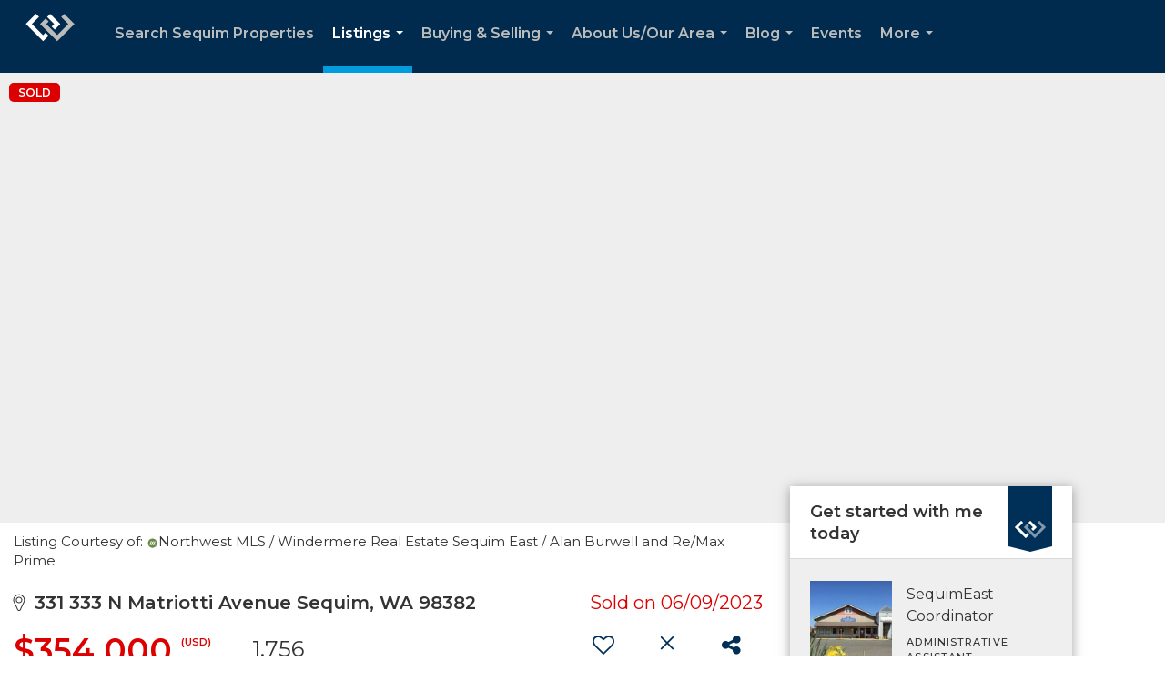

--- FILE ---
content_type: text/html; charset=utf-8
request_url: https://www.google.com/recaptcha/api2/anchor?ar=1&k=6LdmtrYUAAAAAAHk0DIYZUZov8ZzYGbtAIozmHtV&co=aHR0cHM6Ly9zZXF1aW1wcm9wZXJ0eS5jb206NDQz&hl=en&v=TkacYOdEJbdB_JjX802TMer9&size=invisible&anchor-ms=20000&execute-ms=15000&cb=ki43zobwjjk2
body_size: 45349
content:
<!DOCTYPE HTML><html dir="ltr" lang="en"><head><meta http-equiv="Content-Type" content="text/html; charset=UTF-8">
<meta http-equiv="X-UA-Compatible" content="IE=edge">
<title>reCAPTCHA</title>
<style type="text/css">
/* cyrillic-ext */
@font-face {
  font-family: 'Roboto';
  font-style: normal;
  font-weight: 400;
  src: url(//fonts.gstatic.com/s/roboto/v18/KFOmCnqEu92Fr1Mu72xKKTU1Kvnz.woff2) format('woff2');
  unicode-range: U+0460-052F, U+1C80-1C8A, U+20B4, U+2DE0-2DFF, U+A640-A69F, U+FE2E-FE2F;
}
/* cyrillic */
@font-face {
  font-family: 'Roboto';
  font-style: normal;
  font-weight: 400;
  src: url(//fonts.gstatic.com/s/roboto/v18/KFOmCnqEu92Fr1Mu5mxKKTU1Kvnz.woff2) format('woff2');
  unicode-range: U+0301, U+0400-045F, U+0490-0491, U+04B0-04B1, U+2116;
}
/* greek-ext */
@font-face {
  font-family: 'Roboto';
  font-style: normal;
  font-weight: 400;
  src: url(//fonts.gstatic.com/s/roboto/v18/KFOmCnqEu92Fr1Mu7mxKKTU1Kvnz.woff2) format('woff2');
  unicode-range: U+1F00-1FFF;
}
/* greek */
@font-face {
  font-family: 'Roboto';
  font-style: normal;
  font-weight: 400;
  src: url(//fonts.gstatic.com/s/roboto/v18/KFOmCnqEu92Fr1Mu4WxKKTU1Kvnz.woff2) format('woff2');
  unicode-range: U+0370-0377, U+037A-037F, U+0384-038A, U+038C, U+038E-03A1, U+03A3-03FF;
}
/* vietnamese */
@font-face {
  font-family: 'Roboto';
  font-style: normal;
  font-weight: 400;
  src: url(//fonts.gstatic.com/s/roboto/v18/KFOmCnqEu92Fr1Mu7WxKKTU1Kvnz.woff2) format('woff2');
  unicode-range: U+0102-0103, U+0110-0111, U+0128-0129, U+0168-0169, U+01A0-01A1, U+01AF-01B0, U+0300-0301, U+0303-0304, U+0308-0309, U+0323, U+0329, U+1EA0-1EF9, U+20AB;
}
/* latin-ext */
@font-face {
  font-family: 'Roboto';
  font-style: normal;
  font-weight: 400;
  src: url(//fonts.gstatic.com/s/roboto/v18/KFOmCnqEu92Fr1Mu7GxKKTU1Kvnz.woff2) format('woff2');
  unicode-range: U+0100-02BA, U+02BD-02C5, U+02C7-02CC, U+02CE-02D7, U+02DD-02FF, U+0304, U+0308, U+0329, U+1D00-1DBF, U+1E00-1E9F, U+1EF2-1EFF, U+2020, U+20A0-20AB, U+20AD-20C0, U+2113, U+2C60-2C7F, U+A720-A7FF;
}
/* latin */
@font-face {
  font-family: 'Roboto';
  font-style: normal;
  font-weight: 400;
  src: url(//fonts.gstatic.com/s/roboto/v18/KFOmCnqEu92Fr1Mu4mxKKTU1Kg.woff2) format('woff2');
  unicode-range: U+0000-00FF, U+0131, U+0152-0153, U+02BB-02BC, U+02C6, U+02DA, U+02DC, U+0304, U+0308, U+0329, U+2000-206F, U+20AC, U+2122, U+2191, U+2193, U+2212, U+2215, U+FEFF, U+FFFD;
}
/* cyrillic-ext */
@font-face {
  font-family: 'Roboto';
  font-style: normal;
  font-weight: 500;
  src: url(//fonts.gstatic.com/s/roboto/v18/KFOlCnqEu92Fr1MmEU9fCRc4AMP6lbBP.woff2) format('woff2');
  unicode-range: U+0460-052F, U+1C80-1C8A, U+20B4, U+2DE0-2DFF, U+A640-A69F, U+FE2E-FE2F;
}
/* cyrillic */
@font-face {
  font-family: 'Roboto';
  font-style: normal;
  font-weight: 500;
  src: url(//fonts.gstatic.com/s/roboto/v18/KFOlCnqEu92Fr1MmEU9fABc4AMP6lbBP.woff2) format('woff2');
  unicode-range: U+0301, U+0400-045F, U+0490-0491, U+04B0-04B1, U+2116;
}
/* greek-ext */
@font-face {
  font-family: 'Roboto';
  font-style: normal;
  font-weight: 500;
  src: url(//fonts.gstatic.com/s/roboto/v18/KFOlCnqEu92Fr1MmEU9fCBc4AMP6lbBP.woff2) format('woff2');
  unicode-range: U+1F00-1FFF;
}
/* greek */
@font-face {
  font-family: 'Roboto';
  font-style: normal;
  font-weight: 500;
  src: url(//fonts.gstatic.com/s/roboto/v18/KFOlCnqEu92Fr1MmEU9fBxc4AMP6lbBP.woff2) format('woff2');
  unicode-range: U+0370-0377, U+037A-037F, U+0384-038A, U+038C, U+038E-03A1, U+03A3-03FF;
}
/* vietnamese */
@font-face {
  font-family: 'Roboto';
  font-style: normal;
  font-weight: 500;
  src: url(//fonts.gstatic.com/s/roboto/v18/KFOlCnqEu92Fr1MmEU9fCxc4AMP6lbBP.woff2) format('woff2');
  unicode-range: U+0102-0103, U+0110-0111, U+0128-0129, U+0168-0169, U+01A0-01A1, U+01AF-01B0, U+0300-0301, U+0303-0304, U+0308-0309, U+0323, U+0329, U+1EA0-1EF9, U+20AB;
}
/* latin-ext */
@font-face {
  font-family: 'Roboto';
  font-style: normal;
  font-weight: 500;
  src: url(//fonts.gstatic.com/s/roboto/v18/KFOlCnqEu92Fr1MmEU9fChc4AMP6lbBP.woff2) format('woff2');
  unicode-range: U+0100-02BA, U+02BD-02C5, U+02C7-02CC, U+02CE-02D7, U+02DD-02FF, U+0304, U+0308, U+0329, U+1D00-1DBF, U+1E00-1E9F, U+1EF2-1EFF, U+2020, U+20A0-20AB, U+20AD-20C0, U+2113, U+2C60-2C7F, U+A720-A7FF;
}
/* latin */
@font-face {
  font-family: 'Roboto';
  font-style: normal;
  font-weight: 500;
  src: url(//fonts.gstatic.com/s/roboto/v18/KFOlCnqEu92Fr1MmEU9fBBc4AMP6lQ.woff2) format('woff2');
  unicode-range: U+0000-00FF, U+0131, U+0152-0153, U+02BB-02BC, U+02C6, U+02DA, U+02DC, U+0304, U+0308, U+0329, U+2000-206F, U+20AC, U+2122, U+2191, U+2193, U+2212, U+2215, U+FEFF, U+FFFD;
}
/* cyrillic-ext */
@font-face {
  font-family: 'Roboto';
  font-style: normal;
  font-weight: 900;
  src: url(//fonts.gstatic.com/s/roboto/v18/KFOlCnqEu92Fr1MmYUtfCRc4AMP6lbBP.woff2) format('woff2');
  unicode-range: U+0460-052F, U+1C80-1C8A, U+20B4, U+2DE0-2DFF, U+A640-A69F, U+FE2E-FE2F;
}
/* cyrillic */
@font-face {
  font-family: 'Roboto';
  font-style: normal;
  font-weight: 900;
  src: url(//fonts.gstatic.com/s/roboto/v18/KFOlCnqEu92Fr1MmYUtfABc4AMP6lbBP.woff2) format('woff2');
  unicode-range: U+0301, U+0400-045F, U+0490-0491, U+04B0-04B1, U+2116;
}
/* greek-ext */
@font-face {
  font-family: 'Roboto';
  font-style: normal;
  font-weight: 900;
  src: url(//fonts.gstatic.com/s/roboto/v18/KFOlCnqEu92Fr1MmYUtfCBc4AMP6lbBP.woff2) format('woff2');
  unicode-range: U+1F00-1FFF;
}
/* greek */
@font-face {
  font-family: 'Roboto';
  font-style: normal;
  font-weight: 900;
  src: url(//fonts.gstatic.com/s/roboto/v18/KFOlCnqEu92Fr1MmYUtfBxc4AMP6lbBP.woff2) format('woff2');
  unicode-range: U+0370-0377, U+037A-037F, U+0384-038A, U+038C, U+038E-03A1, U+03A3-03FF;
}
/* vietnamese */
@font-face {
  font-family: 'Roboto';
  font-style: normal;
  font-weight: 900;
  src: url(//fonts.gstatic.com/s/roboto/v18/KFOlCnqEu92Fr1MmYUtfCxc4AMP6lbBP.woff2) format('woff2');
  unicode-range: U+0102-0103, U+0110-0111, U+0128-0129, U+0168-0169, U+01A0-01A1, U+01AF-01B0, U+0300-0301, U+0303-0304, U+0308-0309, U+0323, U+0329, U+1EA0-1EF9, U+20AB;
}
/* latin-ext */
@font-face {
  font-family: 'Roboto';
  font-style: normal;
  font-weight: 900;
  src: url(//fonts.gstatic.com/s/roboto/v18/KFOlCnqEu92Fr1MmYUtfChc4AMP6lbBP.woff2) format('woff2');
  unicode-range: U+0100-02BA, U+02BD-02C5, U+02C7-02CC, U+02CE-02D7, U+02DD-02FF, U+0304, U+0308, U+0329, U+1D00-1DBF, U+1E00-1E9F, U+1EF2-1EFF, U+2020, U+20A0-20AB, U+20AD-20C0, U+2113, U+2C60-2C7F, U+A720-A7FF;
}
/* latin */
@font-face {
  font-family: 'Roboto';
  font-style: normal;
  font-weight: 900;
  src: url(//fonts.gstatic.com/s/roboto/v18/KFOlCnqEu92Fr1MmYUtfBBc4AMP6lQ.woff2) format('woff2');
  unicode-range: U+0000-00FF, U+0131, U+0152-0153, U+02BB-02BC, U+02C6, U+02DA, U+02DC, U+0304, U+0308, U+0329, U+2000-206F, U+20AC, U+2122, U+2191, U+2193, U+2212, U+2215, U+FEFF, U+FFFD;
}

</style>
<link rel="stylesheet" type="text/css" href="https://www.gstatic.com/recaptcha/releases/TkacYOdEJbdB_JjX802TMer9/styles__ltr.css">
<script nonce="6JR5ElkcMztwD_bSIFpW8A" type="text/javascript">window['__recaptcha_api'] = 'https://www.google.com/recaptcha/api2/';</script>
<script type="text/javascript" src="https://www.gstatic.com/recaptcha/releases/TkacYOdEJbdB_JjX802TMer9/recaptcha__en.js" nonce="6JR5ElkcMztwD_bSIFpW8A">
      
    </script></head>
<body><div id="rc-anchor-alert" class="rc-anchor-alert"></div>
<input type="hidden" id="recaptcha-token" value="[base64]">
<script type="text/javascript" nonce="6JR5ElkcMztwD_bSIFpW8A">
      recaptcha.anchor.Main.init("[\x22ainput\x22,[\x22bgdata\x22,\x22\x22,\[base64]/[base64]/[base64]/eihOLHUpOkYoTiwwLFt3LDIxLG1dKSxwKHUsZmFsc2UsTixmYWxzZSl9Y2F0Y2goYil7ayhOLDI5MCk/[base64]/[base64]/Sy5MKCk6Sy5UKSxoKS1LLlQsYj4+MTQpPjAsSy51JiYoSy51Xj0oSy5vKzE+PjIpKihiPDwyKSksSy5vKSsxPj4yIT0wfHxLLlYsbXx8ZClLLko9MCxLLlQ9aDtpZighZClyZXR1cm4gZmFsc2U7aWYoaC1LLkg8KEsuTj5LLkYmJihLLkY9Sy5OKSxLLk4tKE4/MjU1Ono/NToyKSkpcmV0dXJuIGZhbHNlO3JldHVybiEoSy52PSh0KEssMjY3LChOPWsoSywoSy50TD11LHo/NDcyOjI2NykpLEsuQSkpLEsuUC5wdXNoKFtKRCxOLHo/[base64]/[base64]/bmV3IFhbZl0oQlswXSk6Vz09Mj9uZXcgWFtmXShCWzBdLEJbMV0pOlc9PTM/bmV3IFhbZl0oQlswXSxCWzFdLEJbMl0pOlc9PTQ/[base64]/[base64]/[base64]/[base64]/[base64]\\u003d\\u003d\x22,\[base64]\x22,\x22SsOZM8Oow6vDosOxJcOmw44bIMOewrkAwohswp3CvMKpB8KFwonDj8KPLMObw5/DusOMw4fDunfDjzdqw5ZaNcKPwpfCtMKRbMKZw73Du8OyABwgw6/[base64]/DqMKhwq/CkcOlPALCvMKDw7zDnmYFwoXCoWHDn8OfQcKHwrLCg8KqZz/DiUPCucKyPcKMwrzCqEFow6LCs8OFw5lrD8KsNV/CusK3RUN7w4zCvgZIYMOgwoFWXsKkw6ZYwrUXw5YSwpQNasKvw5/CgsKPwrrDkMKlME3DlGbDjUHCoxVRwqDCmTk6acKvw5t6bcKUHT8pMi5SBMOfwojDmsK2w5nCj8KwWsOnFX0xCsK8eHsfwq/DnsOcw6bCkMOnw7w/w7BfJsOVwpfDjgnDsE0Qw7Ffw71RwqvCnX8eAXRRwp5Vw5bCgcKEZW4MaMO2w6MABGBRwr9hw5U2GUk2wonCnk/Dp24qV8KGVwfCqsO1EWpiPkrDg8OKwqvCsQoUXsOBw4DCtzFrMUnDqzLDoW8rwplTMsKRw6zCr8KLCR8iw5LCowDCngN0wpkbw4LCul0qfhcnwqzCgMK4JsKSEjfCqG7DjsKowpHDpn5LbMKudXzDvQTCqcO9wpxwWD/CvMKjcxQmKxTDl8O/[base64]/CqcKqQgrDvcO7wrbCvS0uXsO+ZcOQw74zd8Oqw7HCtB07w4DChsOOGD3DrRzCscKNw5XDngjDiFUsasKuKC7DvETCqsOaw6g+fcKITQsmScKCw73ChyLDncK2GMOUw4vDicKfwossdi/[base64]/w7/CnhovLcOFCMKnBwpgfk7Cvnozw5/DjsO3wp/CrMKSw5bDq8Krwr0+wrLDsgtywpUUIS5/b8KZw6fDsQ7CqF/CpwVww67DkMKNKnzCp2BqQ2HCgHnDqGUowr9Cw7jDncKVw4HDu3nDi8KDw73CscKgw5VKAcOKNcOOJgshHVQ8a8KDw5NwwrJ0wq4dw6EWw603w5cMw4XDpsOqNxl+w45HSz7DlMKhQsK0w7nCucKWLsOlOnbCnQHCr8KMSDLCqMKMwo/DpsOGScOnWMOPbcKwfxLDrsKSZhEpwrN4PcORwrURwoXDrMKACRZGwocVQcKnb8K+EDjDvF/Do8K2ecODUcO/X8KtTWITw48owpkqw6VYfMOXw4HCt1zDgMOUw57ClcOjw4bClMKfwrTCk8O/w6vCmUluVGxxU8Kkwow+IW3CnxzDjTDCgcKxMsKjw6kqX8OyUMOce8ONdjhKdsOzAFIrNxbDhnjDoyxFcMODw4TDrsKtw5sMIi/Dlgdhw7PDqTHChgN2worDmMOZFDLDgRDCncOgKzDDiVvCg8KyKcO7c8Otw4rDtsKww4gSw6/CosKOazzCr2PCi2PDgxR8w5zDm1UoTXwSWMOqZsK3w77DkcKHHMOwwqwWN8OUwrzDnsKLw6rDl8Kawp/[base64]/CtcOlwpxyasKJwqfChQrCgcKjwoHCjSdbwpt6w7bCiMKCw5zCv0vDrjc/wpvCrcKkw5wqwqbDnRg4woXCv1dsOcOpH8OJw4dCw6ZAw6jCnsOsPBZaw59xw73Cj3HDtm3Dh3fDn3wSw49UfMK8dEXDujY3V1sAaMKkwpLCvBBDw7zDjMOOw7rDsXYHEEoyw4/DjEjDs0oJPCh5X8KHwowSXMO6w4TDsSEwGsOlwpnClMOzQ8O/CcOtwoZsVMOAKD4PYsOHw5DCrMKNwpxFw5obX2PCiynDocKVw5jDnMO8KzxNfnshTWbDhW/CohLDlwZ0wo/[base64]/CksOKwq/CoMKyAsO2YDrCvcOqwrvCvX9JwrYpVMKHw5RXGsORb0nCsHrCnykZIcKQW1/DnMKUwprCojPDvwLCg8KFQHBhwrLCpj3CiHTCoWNUc8KTG8OyeHrCpMK1w6jDi8O5XS7CgDYyDcKVSMO7wqA4wq/Cm8OQOcOgw4jCsQ3DoSTCjGRSS8K4VHB3w7PCml9qFMOhw6XCg17DsH8Kwot2w74lBWfDtUjDmUfDiDHDuWTDoD7CrMO+wqwSwrZfw4LChEJFwqBSwpbCtXrDuMODw5PDm8OKa8OywqI/Fx5yw6jCksOYw59ow6/Cs8KXBxPDoQrDq0/ChcO9WcKaw6NDw41ywrRdw4Ipw4U4wrzDm8KCfcO2wr3DocKhVcKSSMKiF8K6I8Ohw6jCp2waw74cwrYMwqLClVbDj0DCnQrDoE/DviXCmDgsY0QTwrTCpArDksKHDDcQDDzDr8K6YAnDrn/DvBzCucORw6DCqcKUMkvDrQsCwosMw7ZowqhLw78UX8KVUUwtAA/CrMKCw7AkwoU8VcKUw7dlw5LCsSrCv8KPKsKxw6PCoMOpCMKewq3ClMOqcsOub8KGw5jDlsO6wp0fw7UEwpzDmUM4w5bCpS/DtsOrwp5sw5fCoMOiAnPCr8OFO1DDnF/Cj8OVDg/CrcKwwonDrB5rwpNtw6EFF8KFJAhwXipHwqtXw63Cq1g9csKSCcKTZsKow5bCqsOyWQ7ChsOfKsOmQsOow6Izw6FDw6/CrsOjw60Mw5zCn8KcwrRwwr3DrVTCsDIOwoc/wqtyw4LDtwBVbsK+w67Dn8OIQWADWMKWw655w4LCokI6wrjDgMKwwrnCgcOqwofCpMKoJcKqwqNHwoMewqJHw7vCszYWw5fCrATDqGvDkxVIc8Oxwp1cwoNTDMOCw5DDhcKbVyvChyErai/Cs8OfbMK+wpbDiEPCgnESW8K+w7R/w6lfODZmw53Dh8KXesOnUsKtw59pwpzDj1rDpsKgDR3DvwjCisO/w6BsPiHDvE1Hw7g5w6UsEXvDrcOuwq9YLG3ClsKEQDXCgFkYwqTCohnCkU/DgjshwqXDgTnDiTdfNkpEw5zCsiHCuMK1VSBwLMOhWVzCu8OPwrHDq3LCrcKMRi13w5dQw51/TDDDoAXCi8ONw6ILw6PCkA3DuCN7w6zDmRgeMSJuwqwXwrjDlsOIw5Iuw4ZiYcKIU3lJAVIDNFXCicOyw7INwoFmw6zDpsOTa8KifcKUWUbCum7DrsOFTAIgTUNQw7hkBGPDl8KvYMKxwqzDlE/CksKFwp/DkMKDworDlyvCh8KpcgjDhsKYwqzCt8KVw5zDnMOfICTCq3bDssOqw4XDj8OWXcKJw7/[base64]/[base64]/w7g+YkrCu8O/[base64]/CsAMMQnsmOD0ID8KYwoBEwqlGIwAHw5fCox9lwq7Dm1xww5MyJmbDlm1Pw4PDlMKGwq5bOUHCuF3DvMKdLcKhwoTDgkAfY8K+wrnDkMK6K1wlworCqMKJZsOjwrvDvAfDoFMCVsKGwqHDmsK3I8K6wqVUwoYiVl3DtcO3Jxc/BiTDlkTCjMKGw5XCh8OQw5XCssOsSMKYwqvDokTDmA/DmWcPwqrDqsKBb8K6FsOOB2grwoYcwogKdxPDgjoyw6zCji7DiUR1w4XDhRzDvgUFw47DvSMbwqwuw6vDvDzCmRYVwoPCvEpjFnBZWXrDiDphOsK/[base64]/DvcOLcWEgZcOjwr3DhsOKw7UFfBkXwqF0YE7CuiLDhsOFw4zCi8KPcMKgQC/[base64]/[base64]/CvU9bw48WeDAKwqomw57Dq8OiwpvClcKew6cCwq9dDUbDtcKMwofDhXHCmcO+XMKDw6XCmcKyWMKkFsOMfCzDo8O1ZVTDmcKzMMOnZiHCg8O4dMOew7hPWcKfw5/Ci2gxwplmeygywr3Cs1DDucOBw67DtcKLTVxow5DDlsKYwo7CokPDpwpgwqYuacOxPcKPw5XCgcKXwqrDlFjCusO9LcKbJsKUwqbDu2VATHd0WsKtVcKpBcKjwo3DmMOdw4Muwrp1w4vCvVcCw5HCpFrDkV3CsEXCvEIPw67DgsKQFcKewp9JS10kwr3CpsOYN1/Cs2ZNwpciw5UiEMKDeBE2d8KkbHjDrRRmwrYGwo3Dp8OHYMKhPsOmwotcw7vCiMKVXMK0TsKMScKmEm54woTCvcKoOAPCmW/[base64]/DlGIUDmZQWlLClWvDujwLwqRYE1zCoTTDi2ZBNsOAw4TCnyvDuMO2WDBuwr5+YEduwrvDsMOww7t+wq45wqMcwpDDmUw7TnzCtBcJccKbN8K9wp/DkBnCuxrCtCUrVMKTw74oIjLDicO4wqbCpHXDi8OYw7LCikF/C3vDqxjCh8O0w6FewpbCh0lDworCuHMfw47DqXAQCsOHZ8KtH8OFwqIKw4HCo8OaPkTClB/[base64]/[base64]/QEvDpArCokQrbxzDnjLDjcKUwqjCocOWw4YkV8K5UsKlw63Cji7Cq0zDmQjDoknCuSTCn8O/wqBowqo3w4JITB/CgsO6wrHDsMKJw5/CnlnCnsKtw5d9Zhsowqs0wpgeSQXDkMKJw5wCw5JSGD7DkMKjZcKdaGEmwqh3JGnCn8KPwqvDj8OcYlvDgAnCusOcW8KaLcKJw7TCn8KfLXpCwrLCmMKeU8KEQyjCu1/[base64]/DnwrDm8OFw5bDkkjDkcOuEW/Ci8KQMcKWMcOXw5PDmwR+JsKVwoTDlcKdN8K9wqBPw7vCqRhmw6gccsKwwqzCksOxX8KZRznCr0NNKidkUHrCgzjClsOuU0g7w6DCiyRxwqDDjMKXw7TCuMOWJ03CpRrDog3Dv2pvOsOAG04gwq/CocO/DcOARnAPScKDw6IXw4TDnMOudcKvKUPDgwrCqcKxBMO0JcK/w5QKw7LCuhw/SMKxw7wUwptKwrNew4B0w4sKw6XDuMKlQyrDqFJjUwjCgErCuQ81WwEpwow2w7HDpMOUwqofV8KyNGogMMOONcKrdsK9wqJMwptWYcOzHUQ+w5/Ct8OXwr3DgThSaz7CvjRCDsK0QFLCl3jDk3DCl8KBYsOgw7/CocOUQ8ONXmjCq8OOwpVVw65PZsOZw4HDgAHCrcKBTF9Swqg1wrPCn1jDnnbCvi0rwr9OHzPCosO/wqbDjMKbTsOUwprCqzjDihJCYBjCihMzd2p4woXClcKFC8Onw70Cw4rDn1zCgMKERBjCjcOjwqbCp2whw754wqvCm03DgMOQwqwDw78nCwPDiDbCtMKaw40cw5/Cm8KJwozCoMKpKxwTwrbDhxpvCk/[base64]/ChcKow55+woTCp8Otw4XCvcK8b1ZESsKGwqMXwpPCilF5ejvDuEwSasO7w4jDqsOQw4kEVMKSFsO6ccOcw4TDsRxSCcO0w5DDrn/DrsORBAR1wrnDszZ1AcOKVkHCqsO5w6cowpBXwrnDoQdRw4jDgcOwwr7Dmk9ww5XDrMOaBkBkwqDCvcKyesKJwoxbW255wpsCwq/DjTEiwqjCiidXRmHDrnLDm3jDo8KPNsKvwpEYSHvCjTPDn1zDmhfDnQYLwoBNw71Dw4PDkn3Djx/CmMKnaUrDlCjDrMKIIsOZHQJXE0DDllkzw4/CnMKUw7/CnMOGwoDDrDPChlHCkVXDtQjCkcOSWsOEw4kxwppbKjxTw77DlWlFwrZxHXp+wpFnGcKkTzrDvmYTwqhuQMOidMKOwpBCw6fCusOUJcO/a8O/XmIOw7zClcOeT0UbbsOawplrw7nCujTCtl3Ds8KYw5MLWCNQOmQ6w5VTw5gCwrUVw5INa1IpMXLDmAY9wp5Tw5Nsw7zCt8KHw6rDognDv8K+CWDDjTbDnMKxwotmwpRNdz3ChsK9FQJkf39bDDLDo2Btw4/DrcOlJMO8dcKGRwANw704woPDhcKNwqpUNsOwwpEMUcOIwow4w40zfQEXw53Dk8KxwonCjMO9IcOTw61OwpLDgsKvw6o8wooFw7XDs1gMMEfDpMKeAsO4w7t1FcOKSMKMPRHDusOUCGkOw5/[base64]/DuHk1QMOJTSnDsXhcw5nCtsKxQzvDiVt1w43CmAXCtSZ1e0nDjDEqFycrG8KVwq/DvCfDisKceG8CwoJBwpHCuG0uG8KAJi7DkQc+w4XCn3kaYcOIw7/[base64]/[base64]/w7BUwq/[base64]/[base64]/fGbDgMKvN3fCncKSHcKcPgbCmBLCqMO+w6HCqMKUAzhYw41ewqVGEFsYFcO7CcKGwo/CmsOjd0XCj8OPw7Ytw58uw5R9wpLCt8KfTMO9w6jDpj7DqkfClsKcJcKNeRRFw7PDn8KZwqXClBlCw6/CpMKRw4QZFcOJNcOWO8O3fSRab8Olw6rCoVQoYMOuWVs2QTjCozHDscKlMFBxw6/DgGFgw7hMIzHCuQRIwpHDhSrDrEogSGtgw5TDqGpUQcOYwrwnw5DDgS8Dw6/CozF1LsOjbMKSBcOeLsOGLWLDqTB5w7vCshbDuwNAa8KQw5MJwrzDhcO/[base64]/DqcO6RRlTw57ClsOiJ1bCqMOiIcKCC8ONwppcw4F/KMKEw6HDgcOORsKoQDXClRrCiMODwrhRwolPw5d7w5jCuV/DqTfCuxLCgAvDr8KCeMOswqHCjMOIwq3DicORw6nDs0cnKsO+WHHDtSUOw5nCqz5Jw5BKBnvDqTjCp23CicOjecO/CMOAVsO5aB99IX0pwrxmKMKfw6nChmwsw5kgw4/[base64]/CgcOewq10TUHDqgQ0TwZ4Dk0lBcK9wpTCqcOqeMORZ3IFD2vCo8ONUcORDcOfwqAtVMKqwotaGsKhwpFsMAtRbHUEfHkXTcK7HVDCtF3CjQ4Pw65xwrPCkMOtMHcvw4ZuYsKqwrrCocKzw5nCtcKOw5jDvcO3IMOzwp8Qwr/DtUjDiMOeTsKObMOAUR/DqXpOw7sZUcOCwqrCuERcwrwBGMK+DADDiMOqw4Jtwo7CjHdbw6/Culhcw63DoSAAwr4+w6ZDB2zCl8OBesOsw4gew7fCtMK4w5rChWvDnMKtRcKAw6zDgsKpWcOnwqDCiGfDgMKUSlnDuV0TdMOiw4TCj8KKBSlRw4hqwqgqP1ovXcOOwoDDgsKswrzCqgrCjMO4w4hoEjPCp8K5SMKpwqzClBY/wo7CiMOMwoUHQMOHwrVTfsKrfz7CgcOEMxvDjWDCpDfClgTDtsOEw5ERw6vCsWFOOxRlw5rDrGbCjhZ2G0IBBsOPTsKKbGjCh8OrPHJRU27DkE3DuMOSw6I3wr7DvMKjwqkvw7Usw7jCtz3Dq8OTTUbDmAPCukI4w7DDpMK+w41iXcKpw67ChkQ8w7rCi8KXwp8Ow7/CtWVxEMKXRCLDkcKqNMOKwqAZw4QpLiPDosKAfmfCo31Dwq0BTsO3wovDlg/CrcKvwrB6w7zDuxobwpMFwqDDuzfDogfDvcK1w6HCoXzCtsKLwofDssOmw5sowrTDojB/UwhuwpdGUcKMScKVEsOLwpBVUBPCpV3CsSPDjMKFJmPDusKiwqrCjwsDw4XCl8OTGA3CtHRSB8KkPA/DkGIPG0h/[base64]/w77Cn8KGUsKcw49Uw5wpXsOVORbDqsO9ZMO8fQzDiV9JKU4rO0zDslB5W1DDrsOBEXgxw4NdwpczGkwqNsK2w6vCiEjDgsKgThDDvMKwOH9Lwp5mwrk3YMKcY8Kiwr8TwqHDqsO4w6JFw7tRwrUMRjvDvWnDpcKQf0kqw7jCgB/Dn8KWwrALc8OJw5bCpyIgasKhfGTCuMOcDsOgw4A5wqR8w79Dwp4dP8OXHHxMwog3w4vCvMOOF24qw7jDo01cOcOiw7nDk8O6wq0NbXXDmcO3XcOTQCbDshPDixvCuMKcFizDjwDCsWjDl8Kmwo/CjWEtCVIcRTEZWMKkZMO0w7jCo3/Dlm0Lw4TDk091PRzDvQXDj8ODwo7Cu3c6OMOaw608w688w7/[base64]/w4vDvgLClGogw4XCugLDpMOyMsO1U8K4wrDDiQbCusOXBMOTdXYLwprDq3PCjcKCwp/DtMKgfcOvwqHDryZEOsK7w6HDusKDT8Oxw4HCqsOJOcKowrc+w5pcdCg1dsO9O8KvwrFbwoAGwp5MC0FeJUTDoh/DvMKNwqwQw7RcwozDgiJUDG7DlnkjN8OWDENBcsKTEcKHwo/CmsOyw57Du1EtSMOTwpfCscOLYwXChTQWwpzDm8ONGsKUB3Mjw5DDkiYkVgAAw61rwrkPKMOEK8KOAn7DsMKEeXLDpcO5AFbDucO3DShzPSsAVsKSwp0GEXEtw5YlDV3CgEoVcSx8YCJMIBzCtMOAw7jCn8K2L8O/LzDCoTPDjMO4RMOgw4vCuTYGIk8Xw4/CncOqbEfDpcKzwr4VWcOuw7k/[base64]/CrzRNd8O3w71JOkwTwrnCv8KXKWHDrk4vfztNVcKzY8OQwpTDiMO0w6IdCsOJw7fDvcOEwrQ5MkQ0XMKDw4tyBsKnBh/DpULDrUQfLsOTw6jDu3ofRWYAwqrDvkYRwrHDhEc8ZmEhCcOUQiZ1wq/Cq33CrsKqYMOiw7PDg3xQwohGYloAUCTCvcOHw5FHw67Dp8OpEW5hdsKpaAbCrE7DsMKqYUFgCWzChcKhIiFvYBlTw7g7w5fDjSTCisO6C8OmTmfDmsOrFzfDqcKoAT4zw7fCs37Ck8OBw4PDnsK/w5Fow4rDv8KMYCPDpwvDoz0gw5lowp3CnygRw7TChSPCjSJHw5bDnjkYNcOVw5vCtyXCmBJGwqQZw7rCn8K4w71vMVNzDcK3L8OjCsKOwrh+w4XCvsKrw7k0Kg87P8KdHkwjJ3gKwrLDvhrCkRlhQxAmw4zCqyICw47DjGxmw6PCgy/DkcKUeMOhCns9wpnCpsKuwpbDj8Ohw5zDgMOtwqfDkMKbw4TDsWjDiSkow6ZiwrLDrEDDrMKUIV8qUzUXw7wpHnVkwpMfC8OHHVt0ey/CncKfw4bDosKSwolsw49awpImeHzDiCXCqcKtUmFqwq5ZAsOebMKTw7EcasK9w5cMw792XFwUw4B+w4gCdsKFNzzCj27ChC9Nwr/DusK9wrDDmMK+wpHDkwfCs3fDmMKaQMOJw4vCgsOQOMK/w7HCpAd6wqs3AMKBw4xTwpFGwqLCkcKXasKAwr1swrIlSDjDrcO0wqvDvRwawrXDisK4F8OOwoc8wp3DunzDmMKCw6fCiMOGBR3DjD/DtsO5w6s6wq7CocKywqBIw5kxAmDDlUDCrUbCs8O4F8KpwrgHFQnCrMOlwoFOBjfCn8KLwqHDuA7CmMOew5DDuMKAcXRoDsOJPw7CscKZw7McNsKsw7Bgwpsnw5LDqMOrEG/Ci8K/TQkQQcKewrRTYV9NMkXClXHDjHIGwqIowqBpCw4fIsOawqNUMi/CoSHDqkISw6JMdzPCjsOhDF/[base64]/wpHDr8OMwrbCi8KkbFrDn2jCqsO/I8Ozw6FBQWAMVDbDiW9+wrfDnlR/dcOLwpPDg8OyaSMDwo4JwprDtwrDjG8LwrMWR8OKDA5gw6jDtgLCjxFgIX/[base64]/CrsKlZULDpcKzMU/[base64]/wp3DjcOrHMO1JMO8wotycHFHIcKhw5HCpcOpc8OzMA9bKMOKw5VEw7zDtEBxwoDDtcKwwp8uwrQiw4bCnCrDjmjDu1/CscKRZsKOEDJ1wpfCmVbDkBQMek3CmmbCicOmwq7CvcOZajlAwoLDtsKnM3TCvsOzw7pNw5cRS8KZJMKPFcKowocNccOYw7Mrw4fDuFUOKW1lUsOqwpofa8OMeDY/EGclTsKKVsO8wqpDw7onwpReSMO/N8K+PsOsTx7CuQBAw65ow5DCtMKMa1BResKLw7U3N3HCsmrCuATDiiVmBivCtyp1SMKtdMK+QFHCgMOnwo7Cn0/DoMOtw758URlSwoNUw4LCp0plw5TDhVQpUiLCvcOeDWcbw6Jhw6Qzw7fDkVFOw7HDvMO6FhAGQD5Yw5kTwpzDjg40asKoUiZ1wrLClsOgZsO4AFfChMOTIMKywpfDu8OEEisAeUpKw7nCoBcxwrzCrcOwwr/[base64]/w4HCp0HDrgwsQMKwcUFsw7HDgcKJOMOqw4B/w5FTwq/[base64]/R3AfwpbDpMORJkxHehTCrcOAwqcJDz8eR1rCs8OcwoLCtcKIw5TCsRDDgcOBw5/CplhTwq7DpMOJwpnCgMKPVkzDpsKbwrFhw6cNw4DDlMOnwoFYw6p1El1FFcO0AS/DqgfCo8ONScOFb8K0w5HChsOaBsOHw6lvAsOfFETCkAE0w7ElQ8OtbcKqcxYkw6gRIMKpEWjCkMKUBBLDvMKXLsO9c0LCoF5uNgzCszzCqFRoL8OSf0s/w7PCigXDocO5wr1fwqA8wqfCmcOcw4paM3DDiMKWw7fCkDbDrsK9WMKbw53Dv3/Cv1/DusOtw4zCrRhLGMKnIHrCqBvDq8OEw6PCsw8gWknCi0/Dj8OmEsKXw73DvSHCgnPCmQI3w5fCtcKwX2PCozgmSU7DhsK2RsKEVWzDsy/CicKdQcKKRcODw4LDqwAuw6nDq8K0IiI7w4XDtFbDh28VwodSwqzDpU0pIA7CiAvCnQ4aGmHDsyHDoFPDsgfDhxAENz1HM2bDigAKMzQ4w5tmbcObHnELRl/DnXB7w7l/[base64]/S2kuw5kubsO/[base64]/[base64]/Ci8OTNQTDusKDw59ew4HCnm7CowjCqsKMHiBgecK4asK0wo3DpsKyXMOsKiloBwAJwqzCr1/CvsOrwq7ChsOOVMKrKSfCmwQkwp3ChMOFw63DpsKLAmTDh3ZuwrPCtsKZw6ArRzzCkHJww6xkw6bDrA1NBcO1HDjDtMKRwotddBBwd8Kwwp8Kw5XCgsOSwrg4wrrDoioxw6x5N8OtacOXwpVLw4rDsMKCwp/DjUlCPFLDpVN9bMOgw57Di14Od8OJFsK0wpnCoWR1EAfCjMKZHCbDkGEZcsKfw4fDh8ODXlfDkz7CusO5BMObO0zDhMOLGcONwpDDkDBowpbDvsOhaMKGPMOPwqjDoDpKeB3DihvCnxJ3w4cJw7zCksKRLsKkT8KNwod2BG9Qwq/Ct8KEw4nCv8O/woonMRwYC8OFMcOfwr5DdhR6wq5gwqDDgsOvw7gLwrTDgyRxwpTCnGUUw7DDucOVWXfDkMOrwr5ew7/DvAHCr3DDj8KHw613wpDDiGbDr8O3w4wRasOmbV7DosKbw4FgKcKxOMKGwqQZw7U+UMKdwpFtw4BdPyrCjWcYwoFLUQPCqyl0JiLCiDnCjmg2w5InwpbDkxpKfsOaB8KPBTXDocK0w67CiRVkwrDDv8K3CcK1OsOdJAATwoPDgcKMIcK6w6cBwq8Qwq/DkRrDu2ojRwQRasOUw6IeE8O4w7LDjsKiw6olVQViwpHDmVTCpcKWQApkIkHCmGnDjw14Qg8rw6HDmzZuYsORG8KUNADDkMO3w5LDskrDrcOEPRDDtMO8wqN9w5U1YjwPSSfDrsO+LMOSaFRlEMOhw754wpHDvhzDpFg/[base64]/RcKfwrjCvTLCl8KNHntBECZww4bCmAjCs8KywrBaw6jCpsKDwp3CgMKYw4sbJAMYwrwywr5/KDcWTcKOLEvCgTVNU8O7wog/w7dzwqvDpwXCvMKaFkDCm8KvwoB5wqEEXMOpwoHCmXdxLcK0wo1aSlfCqxJOw63DkhHDrMKhJsKnBMK4GcOowqwewrLCoMOgCsO7wqPCkMO1dVU3wrwmwoPDi8O1FMOwwoNFwovDhMKCwpl7WBvCsMKIZcK2OsOpaX9/w6dtMV0nwrbDv8KHwpV8AsKEW8OPDMKFwr3DtzDCtQN6w6TDmMOZw73DkxXCrUcZw6sDZn3DuAYpTcOTw5MPw73DhcOJPS1YW8KXLsOCwojCg8K1w6fCksKrIX/DocKSGcKFw5XCrSHCpsK3XFJ2wq9PwrnDp8O5wrw2HcKzNFzCkcK2wpLCilzDgcOOVcOiwq5YdQQiFCBpNDJpwpXDlsKvV21pw6LDqz8Dwpt1ecKuw4LCi8Kbw4rCqGQtfT8tUTJTDzBVw6LDvg0EH8Kpw64Kw6/DvQR+UcOMU8KUXMKdwpLCjsOGQHJUTSTDlmc3asO+Bn3CgSMawrXDssOISsKjwqPDsGrCuMOpwoRNwqtEVMKtw7rCl8Ojw4VQw7bDl8KawrnDgSvCviHCuU3CucKXw5rDtQbCisORwq/CgcKLYGoAw6llw5RFMsOWYQzClsO9ah3CtcK0bV/DhETDgMKzW8OUSHIXwo/ClUUrwqsfwr8HwrvDqC3DhcOtG8Kgw4YwFDwJG8OuRMK2f3nCq3lpw7IafydIw7LCtsK0QV3CpDTCusKfA2vDg8OzcEp7HMKdw4/DkxF1w6PDqsKDw63Cp1cydcOobhIdelkGw7sMQFhdBcKRw4JLYHVhTkLDiMKjw7/CnsK1w6ViIC8jwozCmT/CmQPDt8KLwqM8JcO8H3Z9w7JePMK+wqshAMOTw7MLwpvDmHjCmsOwAsOaU8K5HMKpf8KTGcONwrwqPSnDg2/DtisMwp1wwro4JQk5EcKGDMOiGcOVVsOtZsOVworCjF/CosKQw6k0V8O8PMKsw4M4FMKTbMOOwp/DjwUuwoUWbQPDvcKJOsOyCsOow7NRw53ClsKmJxBfJMKBMcOCJcKXaEonFcOEw43DnArDoMOzw6hYHcKHZlhvbsKVwovDg8K2EcOew4s+VMOFw5RfI3zDqRHDvMOHwr5XWsKyw6M9GRB8wr1iBcOONMKww5kOYMK2bw0PwpDCu8Ocwrt1w7/[base64]/EMKIw7ZBwrHCsH4yFgg8SMObYEfCucOfwokDfcO+w7gpBnwsw4bDn8OBworDisKsDcKCw5EvUsKmwqLDoxfCo8KiEMKuw4Jpw4XDlSBhST3CicOLHnkwL8OWCmZVND/CvQ/Du8KEwoDDjg4KYDU3HH3DjsOmTsK3O2Uewrk1AMObw5x/EsK6McOUwrofMnVZwoPDncOeahbDtMOcw7Fdw43Dn8KXw73DpWLDgsOJw7daMcK8Xn7DrcOkw4XDlQN/AMOsw4F6wp7DtTYTw4vDo8KQw4rDgMKZw5gZw4HDhMOlwoFwXhZLAlMfbArCjxZIH2MPfyRRwp8zw4Jhb8OIw50qCz/[base64]/cChWD8KiTBxLU2DDjytZYRJASnw+BW41bDXDiwxWBsKDw4oJw7LCpcOiU8Olw5RHwr5PbnjCnsOGwopCAD/CjzFnwqvDgsKPF8O2wrZeIsKywr3DrcOHw6zDmTLCusKHw5VTYCHDu8KUcMKqNMKDYS1nNRxALWTCqsK5w43CnQzDtsKLwoFjHcOFwrxfGcKbesOAOsO5fXrDmxjDlMKvPEnDjMOzEGQ5C8K8CRZfTcKoHCHDqMKsw4kKw6PDksK1wqYpwpchwo/CuWDDg2DCsMKfP8KxVTzCicKKDx/CtcKzMcO+w6Ynw6V7dmpGw6shPjXDn8K8w4zDqHhGwrR7XcKTPsOYKMKdwpFKLVJ3w5jDrMKMGsKNw6DCr8OCZ3xQZMKVw5TDrcKPw6rDgMKnCmbCqMOWw6rCnULDhCvDjCVCXz/DpsO9wpVXEMKxwqFBN8OeGcOEw70fE17CiyLDiVjDhXjCiMOrO1nCgTR0w6/CszzCscOVWmhLw6fDocOVw74/wrJvMC0vajxwM8Kiw65Bw6gNw6/DvDBzw58Mw7Zrwqgrwo7CrcKZHcKcAFAWFsKvwptqN8OIw4XDg8KBw4dydsOCw5FYKEVEc8K/aQPCjsKdwqhnw7Bdw4PDv8OLDMKEYnXDpcOmw7IAJcO6VQJ+HMK3fhJUDxdBacK5Z1LCgyDCogdoLn/[base64]/CsHQxw67CmnnDg8KwwohKesKTwo4bZMOWHUrCsBUew4ZVw79Nw7LClRbDqsOuPUXDjWnDogzDs3TCiQR+wq0IZ33CiVnCjAUiOcKKw6fDlsKAUwLDoGltw7rDmcO+wr5dKVHDpcKrQsK+McOswq85ERHCrMK0ZR3DqsKyDlRaRMKpw5rCgEjCisKOw5LCqg/CpTI7w73CnMK8XcKcw5rChMKuw6TCulnDviELJcO+MmbClUPCjWMbWMKxBRk4w5hmPCRTFcO7worCsMKXesOww7vDjkYWwowTwqPChDXDvsOdwqB0wpDCuDfCkj3Ci19icMK9BB/CoybDqR3CicOlw7gLw6rCs8OiFAXDsCJvw7xFXcKmHVfDhywnRkrDqMKqQVlcwoxAw65QwoonwppsdsKICcKYw4ABwqk3C8KvUcO+wrcIw5zDgFVRwqBYwpLDnMKxw5/[base64]/ChXHDmMOGwowQD8KUw4/Cs37Co8K/bsKNw4E3FMKzwqvDs3bDkh/Ck8K+wpLCjR/DoMKeRcO7wq3Cq0E4FMKewoB4SsOgXShCb8Kdw5gMwox9w43DlHUEwrfDhnp9NGI1PMOyMzg0S2rDuWMPWj99JHYLaiLDuwTDvxbCsQDCn8KWDjXDuAvDvGtmw6fDpSUuwrE9w6DDoHLDoG92CVbCtnNTwrrDmELCpsKFbWvCvnJWwowhLGXDjsOtw7h1wp/DvwMEJFhKwqkLDMOYG2zCpcOuw4oQbcKSNMKKw5Qdwqxyw7pLwqzCl8OeSR/DoQDCpsO/ccKYw4Qsw5vCnMOXw5fDoAzDn37DqT09P8KYw6kewqYgwpADWMO6BMO/wqvDgMKsbDfCvQLDjMOjw7/DtUvCv8KfwpJTwp1fwqEnwppOfcKCVnrCjMOWVE5QD8Kaw45dfXN6w4QIworDg21fV8OUwqICwp19asO/S8Klw47CgMKyYiLCogDDjwPChsOqfMO3wroVT3nDsQbDucKIw4XDs8Kuwr3Dr0HCoMOKwqHCk8OtwqbCqcOIMMKUVmIOGhrCscO8w6vDshJOdQ52GMOMchonw6zDgDTDhMKHwp/DosOnw6XDhTjDiAIXw7jCgQLDq2Atw7bCisKCUsK/[base64]/wojDi8KLwo0XQk9fV0xEIsOBw57Dk8KWwqbCnsKow60Rwr87DUw6LgTCvCAkw40GIcKww4PDnCzCnMK4QiDDksO1wqnCpMKiHcO9w53CscOHwqLCtG7CmUI3w5zCtcKJwqdgw6kcw4jDqMKkwqEVDsK+KsOFGsKOw5fCoyAcakFcw7HCjGpzwq/[base64]/CiVnCrG7CmcKsw57DoMK4XiPCkB/[base64]/O8KJUMKLJcOQw4PDt8OJw4/[base64]/CvsO7HDtcw7ZLwrU4wqlww4xWEWtEwpLDqcOXw5LDjsKXw51EKVN+wrUAZgrCj8Klw7PCl8Knw78cw7M2XAtKUgFLSWQIw44fwp/[base64]/CqBPDikIUwo/CtH3DuUvCrm8/w6YID2ZYwqXDpDTCpMORw5rDvAzDpsORAsOCOsKlwpxdXjwJw4FCw6kPFDLCp1LClUnCjW3CjivDvcOqDMOww70QwrzDqB7DhcK2wrtTwo/DgMOcU15AVMKabcK6wrJewp0Nw71lP3XDo0LCi8OAdV/CqsOQTBYUwqBbNcKxw4gkwo1WXHpMw6TDgh7DpB3Dt8OwNMOkLnjDsiZkV8Kgw6PDicOswrbDmzppOwbDvGDCi8O/[base64]/[base64]/[base64]/w4EoMljDgcONw5zCrhQMwoTDjQTDtcO/eEp5w550NMOvw65oKsOHaMKwBsKQwrbCusKXwoUPP8OQw4QkCALCiiIUH1DDsRhTXMK8EMOwFgkww7B/wrHDqMODZ8OWw5bCl8OsYsOofcOQcsK8wpDCiUrCvz0DWUw6wq/[base64]/CohXCgh8wQcK0YsKoecOnZcKxX0zCjCcHJTkWUWPDihlaw5HDjcOMbsOkw4ceQcKbIMO4AsOAY0pJUApsNynCskoDwqVHwr/Dg19/csKtw4jDo8OIEcKvw55hOkEEK8Okw4zCgjbDmW3Dl8OkPRBHwoIKw4U0ScKsKRXChMOowq3CrC/Cmx8nwpfDkEnDkivCnx9UwozDnsOlwoEgw48FI8Kian7DscKiJMOyw5fDhzQfw4XDhsKQD3M+YcOvfkwlTMOPR2rDncK1w7HDqGdoFyobw6LCosOPw4pKwo3DqAnDsihwwq/CuDN0w6sqYhx2d0HCksKiwo/ClsK7w78tMh7Cqj92w4cyBsKlR8Omw4/[base64]/OcOvw5EDBlHDvQ9VHldFw4wiwqQdQcO6PjdEQ8Ovdw7DoXgmaMO+w7EpwrzCn8OJasKuwqrCg8OhwoFgAGjCpsKMwoPDuT3Do3FbwoZNw4Exw5/DqHrDscK7JMK2w6gZG8K3b8KBwohnFcOXw7JGw7fDlMKRw4zCqDTCrXs9e8Ofw4BnAUvCtcOKL8KWZcOqbR0rf2nCv8OwchYNesKJQMOCw7stOCfDqCYbLCMvw5kGw7hnUcK2ccOVw6/DlSLCiH9BXm7DlTPDocK+MMKgaQM5w6gUIhrCoVU9wp44w73CtMOrH03DrnzDvcOaYMKqQMOQw5QpU8OeDcK/V27CuQsEf8KRwprCvQ9Lw4DDl8KJ\x22],null,[\x22conf\x22,null,\x226LdmtrYUAAAAAAHk0DIYZUZov8ZzYGbtAIozmHtV\x22,0,null,null,null,0,[21,125,63,73,95,87,41,43,42,83,102,105,109,121],[7668936,716],0,null,null,null,null,0,null,0,null,700,1,null,0,\[base64]/tzcYADoGZWF6dTZkEg4Iiv2INxgAOgVNZklJNBoZCAMSFR0U8JfjNw7/vqUGGcSdCRmc4owCGQ\\u003d\\u003d\x22,0,0,null,null,1,null,0,1],\x22https://sequimproperty.com:443\x22,null,[3,1,1],null,null,null,1,3600,[\x22https://www.google.com/intl/en/policies/privacy/\x22,\x22https://www.google.com/intl/en/policies/terms/\x22],\x2285gFvRDFNB9Q3ere7rdq+88D1wYawu9d8JvAFYhzm+E\\u003d\x22,1,0,null,1,1763450940283,0,0,[184,157,125,153,139],null,[68,69,237,209],\x22RC-OLG9UhvH_cFW4Q\x22,null,null,null,null,null,\x220dAFcWeA669kZrgvJyWlOM6ZhaeMeCv-kk59IYwxi8jXPp15kbAe58CKrJOMthxjd3JEzEIui32Yba8fd7N09esxQi9JhNyOMW2g\x22,1763533740368]");
    </script></body></html>